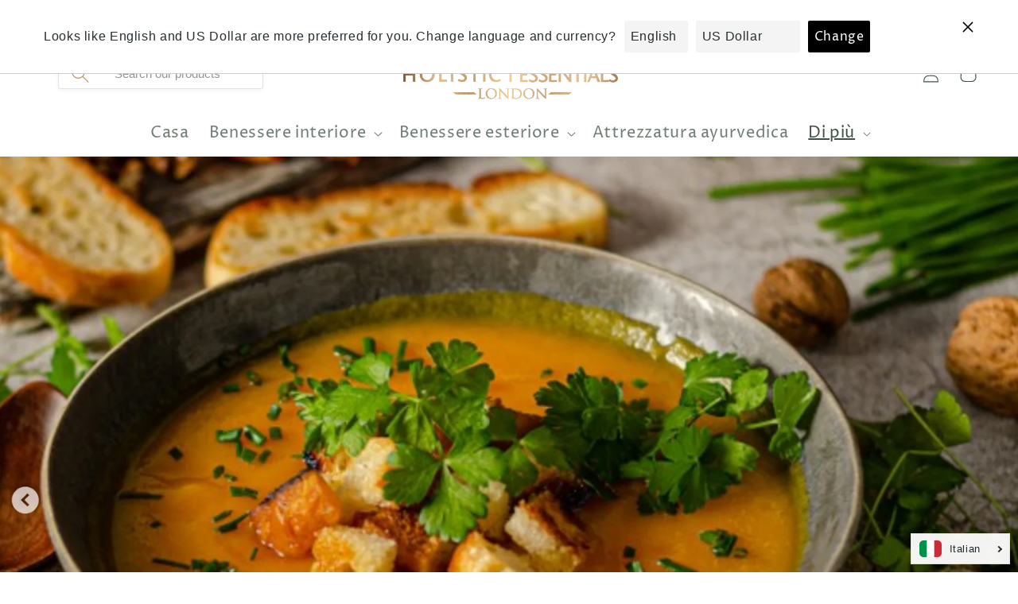

--- FILE ---
content_type: text/javascript
request_url: https://cdn.shopify.com/extensions/019b4429-71a4-7668-bb38-256f092a08a5/theme-app-extension-244/assets/alr-6221-a8085bc2.min.js
body_size: 1372
content:
"use strict";(self.__alr__=self.__alr__||[]).push([[6221],{46221:function(n){n.exports=JSON.parse('[{"language_code":"af","content":{"popup_content":"[customer_name] van [country] het \'n produk beoordeel"}},{"language_code":"sq","content":{"popup_content":"[customer_name] nga [country] ka vlerësuar një produkt"}},{"language_code":"ar","content":{"popup_content":"[customer_name] من [country] قد قام بتقييم منتج"}},{"language_code":"hy","content":{"popup_content":"[customer_name] [country]-ից գնահատել է մի ապրանք"}},{"language_code":"ay","content":{"popup_content":"[customer_name] de [country] ukalltaña akaña"}},{"language_code":"az","content":{"popup_content":"[customer_name] [country]dən bir məhsulu qiymətləndirib"}},{"language_code":"bs","content":{"popup_content":"[customer_name] iz [country] ocijenio je proizvod"}},{"language_code":"bg","content":{"popup_content":"[customer_name] от [country] е оценил продукт"}},{"language_code":"ca","content":{"popup_content":"[customer_name] de [country] ha valorat un producte"}},{"language_code":"ny","content":{"popup_content":"[customer_name] kuchokera ku [country] wawerenga chinthu"}},{"language_code":"zh-CN","content":{"popup_content":"[customer_name] 来自 [country] 已评价一款产品"}},{"language_code":"zh-TW","content":{"popup_content":"[customer_name] 來自 [country] 已評價一個產品"}},{"language_code":"hr","content":{"popup_content":"[customer_name] iz [country] ocijenio je proizvod"}},{"language_code":"cs","content":{"popup_content":"[customer_name] z [country] ohodnotil produkt"}},{"language_code":"da","content":{"popup_content":"[customer_name] fra [country] har bedømt et produkt"}},{"language_code":"nl","content":{"popup_content":"[customer_name] uit [country] heeft een product beoordeeld"}},{"language_code":"dz","content":{"popup_content":"[customer_name] ནང་མི་ [country] སྒོར་འདི་འབད་ཡོད"}},{"language_code":"en","content":{"popup_content":"[customer_name] from [country] has rated a product"}},{"language_code":"et","content":{"popup_content":"[customer_name] [country]st on hindanud toodet"}},{"language_code":"fil","content":{"popup_content":"Si [customer_name] mula sa [country] ay nagbigay ng rating sa isang produkto"}},{"language_code":"fi","content":{"popup_content":"[customer_name] [country]sta on arvioinut tuotteen"}},{"language_code":"fr","content":{"popup_content":"[customer_name] de [country] a noté un produit"}},{"language_code":"ka","content":{"popup_content":"[customer_name] [country]-დან შეფასა პროდუქტი"}},{"language_code":"de","content":{"popup_content":"[customer_name] aus [country] hat ein Produkt bewertet"}},{"language_code":"el","content":{"popup_content":"[customer_name] από [country] έχει βαθμολογήσει ένα προϊόν"}},{"language_code":"ht","content":{"popup_content":"[customer_name] soti nan [country] te evalye yon pwodwi"}},{"language_code":"he","content":{"popup_content":"[customer_name] מ-[country] דירג מוצר"}},{"language_code":"hi","content":{"popup_content":"[customer_name] [country] से एक उत्पाद का मूल्यांकन किया है"}},{"language_code":"hu","content":{"popup_content":"[customer_name] [country]ból értékelt egy terméket"}},{"language_code":"is","content":{"popup_content":"[customer_name] frá [country] hefur metið vöru"}},{"language_code":"id","content":{"popup_content":"[customer_name] dari [country] telah menilai sebuah produk"}},{"language_code":"ga","content":{"popup_content":"[customer_name] ó [country] tar éis rátáil a dhéanamh ar tháirge"}},{"language_code":"it","content":{"popup_content":"[customer_name] da [country] ha valutato un prodotto"}},{"language_code":"ja","content":{"popup_content":"[customer_name]は[country]から製品を評価しました"}},{"language_code":"kk","content":{"popup_content":"[customer_name] [country]-дан өнім бағалады"}},{"language_code":"km","content":{"popup_content":"[customer_name] ពី [country] បានវាយតម្លៃផលិតផលមួយ"}},{"language_code":"rw","content":{"popup_content":"[customer_name] wo mu [country] yashyizeho igitekerezo ku gicuruzwa"}},{"language_code":"ko","content":{"popup_content":"[customer_name] [country]에서 제품을 평가했습니다"}},{"language_code":"ku","content":{"popup_content":"[customer_name] ji [country] reşandina hilberê kir"}},{"language_code":"ky","content":{"popup_content":"[customer_name] [country]dan toluq baha berdi"}},{"language_code":"lo","content":{"popup_content":"[customer_name] ຈຶ່ງມາຈາກ [country] ໄດ້ປະເມີນຜະລິດຕະພັນ"}},{"language_code":"la","content":{"popup_content":"[customer_name] ex [country] productum aestimavit"}},{"language_code":"lv","content":{"popup_content":"[customer_name] no [country] ir novērtējusi produktu"}},{"language_code":"lt","content":{"popup_content":"[customer_name] iš [country] įvertino produktą"}},{"language_code":"lb","content":{"popup_content":"[customer_name] aus [country] huet en Produkt bewäert"}},{"language_code":"mk","content":{"popup_content":"[customer_name] од [country] ја оцени продуктот"}},{"language_code":"mg","content":{"popup_content":"[customer_name] avy any [country] dia nanombana vokatra iray"}},{"language_code":"ms","content":{"popup_content":"[customer_name] dari [country] telah menilai sebuah produk"}},{"language_code":"mt","content":{"popup_content":"[customer_name] minn [country] ikklassifika prodott"}},{"language_code":"mn","content":{"popup_content":"[customer_name] [country]-аас бүтээгдэхүүн үнэлсэн"}},{"language_code":"ne","content":{"popup_content":"[customer_name] बाट [country] ले एक उत्पादनको मूल्यांकन गरेको छ"}},{"language_code":"nb","content":{"popup_content":"[customer_name] fra [country] har vurdert et produkt"}},{"language_code":"no","content":{"popup_content":"[customer_name] fra [country] har vurdert et produkt"}},{"language_code":"pl","content":{"popup_content":"[customer_name] z [country] ocenił produkt"}},{"language_code":"pt-BR","content":{"popup_content":"[customer_name] de [country] avaliou um produto"}},{"language_code":"pt-PT","content":{"popup_content":"[customer_name] de [country] avaliou um produto"}},{"language_code":"qu","content":{"popup_content":"[customer_name] nisqay [country] llaqta kanku un producto"}},{"language_code":"ro","content":{"popup_content":"[customer_name] din [country] a evaluat un produs"}},{"language_code":"rm","content":{"popup_content":"[customer_name] da [country] ha evaluà in product"}},{"language_code":"ru","content":{"popup_content":"[customer_name] из [country] оценил продукт"}},{"language_code":"sm","content":{"popup_content":"[customer_name] mai le [country] ua fa\'amaonia se oloa"}},{"language_code":"sr","content":{"popup_content":"[customer_name] iz [country] ocenio je proizvod"}},{"language_code":"st","content":{"popup_content":"[customer_name] ea [country] o lekile sehlahisoa"}},{"language_code":"sn","content":{"popup_content":"[customer_name] kubva ku [country] akacherekedza chigadzirwa"}},{"language_code":"si","content":{"popup_content":"[customer_name] [country] සිට නිෂ්පාදනයක් ඇගයී ඇත"}},{"language_code":"sk","content":{"popup_content":"[customer_name] z [country] ohodnotil produkt"}},{"language_code":"es","content":{"popup_content":"[customer_name] de [country] ha calificado un producto"}},{"language_code":"sw","content":{"popup_content":"[customer_name] kutoka [country] ameainisha bidhaa"}},{"language_code":"sv","content":{"popup_content":"[customer_name] från [country] har betygsatt en produkt"}},{"language_code":"tg","content":{"popup_content":"[customer_name] аз [country] як маҳсулотро баҳои дод"}},{"language_code":"ta","content":{"popup_content":"[customer_name] [country] இலிருந்து ஒரு தயாரிப்பை மதிப்பிடுகின்றார்"}},{"language_code":"th","content":{"popup_content":"[customer_name] จาก [country] ได้ให้คะแนนผลิตภัณฑ์"}},{"language_code":"to","content":{"popup_content":"[customer_name] mei [country] na\'e fakapapau\'i ha me\'akai"}},{"language_code":"tr","content":{"popup_content":"[customer_name] [country]\'dan bir ürün değerlendirdi"}},{"language_code":"tk","content":{"popup_content":"[customer_name] [country]dan bir önüm baha berdi"}},{"language_code":"uk","content":{"popup_content":"[customer_name] з [country] оцінив продукт"}},{"language_code":"ur","content":{"popup_content":"[customer_name] نے [country] سے ایک مصنوعات کی درجہ بندی کی ہے"}},{"language_code":"uz","content":{"popup_content":"[customer_name] [country]dan bir mahsulotni baholadi"}},{"language_code":"vi","content":{"popup_content":"[customer_name] từ [country] đã đánh giá một sản phẩm"}},{"language_code":"xh","content":{"popup_content":"[customer_name] ukusuka e-[country] uhlolile umkhiqizo"}},{"language_code":"zu","content":{"popup_content":"[customer_name] ovela e-[country] ulinganise umkhiqizo"}}]')}}]);